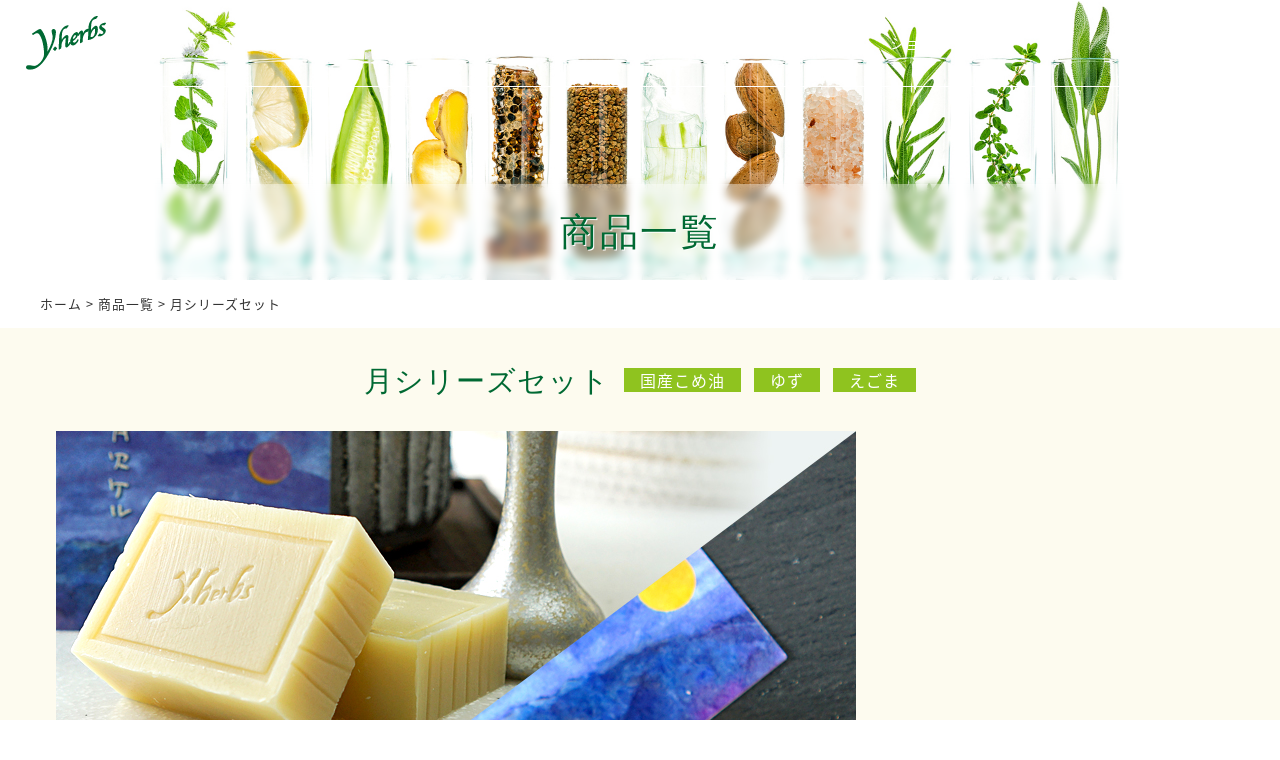

--- FILE ---
content_type: text/html; charset=UTF-8
request_url: https://www.yherbs.jp/product/101.html
body_size: 7719
content:
<!DOCTYPE html>
<html lang="ja">
<head>
<meta charset="UTF-8" />
<meta name="viewport" content="width=device-width, initial-scale=1.0, minimum-scale=1.0, maximum-scale=1.0, user-scalable=no">
<!--[if IE]>
<meta http-equiv="X-UA-Compatible" content="IE=edge,chrome=1">
<![endif]-->
<title>月シリーズセット | y.herbs</title>
<link rel="alternate" type="application/rss+xml" title="RSS 2.0" href="https://www.yherbs.jp/feed" />
<link rel="pingback" href="https://www.yherbs.jp/xmlrpc.php" />
<link rel="stylesheet" href="https://fonts.googleapis.com/earlyaccess/notosansjapanese.css">
<link rel="stylesheet" href="https://fonts.googleapis.com/earlyaccess/notosansjp.css">
<link rel="stylesheet" href="https://www.yherbs.jp/wp-content/themes/yherbs/css/drawer.css" />
<link rel="stylesheet" href="https://www.yherbs.jp/wp-content/themes/yherbs/css/animate.css">
<link rel="stylesheet" media="all" href="https://www.yherbs.jp/wp-content/themes/yherbs/style.css">
<!--<link rel="shortcut icon" type="image/vnd.microsoft.icon" href="https://www.yherbs.jp/wp-content/themes/yherbs/img/favicon.ico" />-->
<meta name='robots' content='max-image-preview:large' />

<!-- All In One SEO Pack 3.6.2[281,306] -->
<script type="application/ld+json" class="aioseop-schema">{"@context":"https://schema.org","@graph":[{"@type":"Organization","@id":"https://www.yherbs.jp/#organization","url":"https://www.yherbs.jp/","name":"y.herbs","sameAs":[]},{"@type":"WebSite","@id":"https://www.yherbs.jp/#website","url":"https://www.yherbs.jp/","name":"y.herbs","publisher":{"@id":"https://www.yherbs.jp/#organization"},"potentialAction":{"@type":"SearchAction","target":"https://www.yherbs.jp/?s={search_term_string}","query-input":"required name=search_term_string"}},{"@type":"WebPage","@id":"https://www.yherbs.jp/product/101.html#webpage","url":"https://www.yherbs.jp/product/101.html","inLanguage":"ja","name":"月シリーズセット","isPartOf":{"@id":"https://www.yherbs.jp/#website"},"breadcrumb":{"@id":"https://www.yherbs.jp/product/101.html#breadcrumblist"},"datePublished":"2020-06-17T05:54:27+09:00","dateModified":"2025-05-13T02:43:03+09:00"},{"@type":"Article","@id":"https://www.yherbs.jp/product/101.html#article","isPartOf":{"@id":"https://www.yherbs.jp/product/101.html#webpage"},"author":{"@id":"https://www.yherbs.jp/author/admin#author"},"headline":"月シリーズセット","datePublished":"2020-06-17T05:54:27+09:00","dateModified":"2025-05-13T02:43:03+09:00","commentCount":0,"mainEntityOfPage":{"@id":"https://www.yherbs.jp/product/101.html#webpage"},"publisher":{"@id":"https://www.yherbs.jp/#organization"},"articleSection":"商品一覧, フリー"},{"@type":"Person","@id":"https://www.yherbs.jp/author/admin#author","name":"admin","sameAs":[],"image":{"@type":"ImageObject","@id":"https://www.yherbs.jp/#personlogo","url":"https://secure.gravatar.com/avatar/36413ad1692a8b654732f9c6b0bfed71?s=96&d=mm&r=g","width":96,"height":96,"caption":"admin"}},{"@type":"BreadcrumbList","@id":"https://www.yherbs.jp/product/101.html#breadcrumblist","itemListElement":[{"@type":"ListItem","position":1,"item":{"@type":"WebPage","@id":"https://www.yherbs.jp/","url":"https://www.yherbs.jp/","name":"y.herbs"}},{"@type":"ListItem","position":2,"item":{"@type":"WebPage","@id":"https://www.yherbs.jp/product/101.html","url":"https://www.yherbs.jp/product/101.html","name":"月シリーズセット"}}]}]}</script>
<link rel="canonical" href="https://www.yherbs.jp/product/101.html" />
<!-- All In One SEO Pack -->
<link rel='dns-prefetch' href='//stats.wp.com' />
<link rel="alternate" type="application/rss+xml" title="y.herbs &raquo; 月シリーズセット のコメントのフィード" href="https://www.yherbs.jp/product/101.html/feed" />
<link rel='stylesheet' id='wp-block-library-css' href='https://www.yherbs.jp/wp-includes/css/dist/block-library/style.min.css?ver=6.4.7' type='text/css' media='all' />
<style id='wp-block-library-inline-css' type='text/css'>
.has-text-align-justify{text-align:justify;}
</style>
<link rel='stylesheet' id='mediaelement-css' href='https://www.yherbs.jp/wp-includes/js/mediaelement/mediaelementplayer-legacy.min.css?ver=4.2.17' type='text/css' media='all' />
<link rel='stylesheet' id='wp-mediaelement-css' href='https://www.yherbs.jp/wp-includes/js/mediaelement/wp-mediaelement.min.css?ver=6.4.7' type='text/css' media='all' />
<style id='jetpack-sharing-buttons-style-inline-css' type='text/css'>
.jetpack-sharing-buttons__services-list{display:flex;flex-direction:row;flex-wrap:wrap;gap:0;list-style-type:none;margin:5px;padding:0}.jetpack-sharing-buttons__services-list.has-small-icon-size{font-size:12px}.jetpack-sharing-buttons__services-list.has-normal-icon-size{font-size:16px}.jetpack-sharing-buttons__services-list.has-large-icon-size{font-size:24px}.jetpack-sharing-buttons__services-list.has-huge-icon-size{font-size:36px}@media print{.jetpack-sharing-buttons__services-list{display:none!important}}ul.jetpack-sharing-buttons__services-list.has-background{padding:1.25em 2.375em}
</style>
<style id='classic-theme-styles-inline-css' type='text/css'>
/*! This file is auto-generated */
.wp-block-button__link{color:#fff;background-color:#32373c;border-radius:9999px;box-shadow:none;text-decoration:none;padding:calc(.667em + 2px) calc(1.333em + 2px);font-size:1.125em}.wp-block-file__button{background:#32373c;color:#fff;text-decoration:none}
</style>
<style id='global-styles-inline-css' type='text/css'>
body{--wp--preset--color--black: #000000;--wp--preset--color--cyan-bluish-gray: #abb8c3;--wp--preset--color--white: #ffffff;--wp--preset--color--pale-pink: #f78da7;--wp--preset--color--vivid-red: #cf2e2e;--wp--preset--color--luminous-vivid-orange: #ff6900;--wp--preset--color--luminous-vivid-amber: #fcb900;--wp--preset--color--light-green-cyan: #7bdcb5;--wp--preset--color--vivid-green-cyan: #00d084;--wp--preset--color--pale-cyan-blue: #8ed1fc;--wp--preset--color--vivid-cyan-blue: #0693e3;--wp--preset--color--vivid-purple: #9b51e0;--wp--preset--gradient--vivid-cyan-blue-to-vivid-purple: linear-gradient(135deg,rgba(6,147,227,1) 0%,rgb(155,81,224) 100%);--wp--preset--gradient--light-green-cyan-to-vivid-green-cyan: linear-gradient(135deg,rgb(122,220,180) 0%,rgb(0,208,130) 100%);--wp--preset--gradient--luminous-vivid-amber-to-luminous-vivid-orange: linear-gradient(135deg,rgba(252,185,0,1) 0%,rgba(255,105,0,1) 100%);--wp--preset--gradient--luminous-vivid-orange-to-vivid-red: linear-gradient(135deg,rgba(255,105,0,1) 0%,rgb(207,46,46) 100%);--wp--preset--gradient--very-light-gray-to-cyan-bluish-gray: linear-gradient(135deg,rgb(238,238,238) 0%,rgb(169,184,195) 100%);--wp--preset--gradient--cool-to-warm-spectrum: linear-gradient(135deg,rgb(74,234,220) 0%,rgb(151,120,209) 20%,rgb(207,42,186) 40%,rgb(238,44,130) 60%,rgb(251,105,98) 80%,rgb(254,248,76) 100%);--wp--preset--gradient--blush-light-purple: linear-gradient(135deg,rgb(255,206,236) 0%,rgb(152,150,240) 100%);--wp--preset--gradient--blush-bordeaux: linear-gradient(135deg,rgb(254,205,165) 0%,rgb(254,45,45) 50%,rgb(107,0,62) 100%);--wp--preset--gradient--luminous-dusk: linear-gradient(135deg,rgb(255,203,112) 0%,rgb(199,81,192) 50%,rgb(65,88,208) 100%);--wp--preset--gradient--pale-ocean: linear-gradient(135deg,rgb(255,245,203) 0%,rgb(182,227,212) 50%,rgb(51,167,181) 100%);--wp--preset--gradient--electric-grass: linear-gradient(135deg,rgb(202,248,128) 0%,rgb(113,206,126) 100%);--wp--preset--gradient--midnight: linear-gradient(135deg,rgb(2,3,129) 0%,rgb(40,116,252) 100%);--wp--preset--font-size--small: 13px;--wp--preset--font-size--medium: 20px;--wp--preset--font-size--large: 36px;--wp--preset--font-size--x-large: 42px;--wp--preset--spacing--20: 0.44rem;--wp--preset--spacing--30: 0.67rem;--wp--preset--spacing--40: 1rem;--wp--preset--spacing--50: 1.5rem;--wp--preset--spacing--60: 2.25rem;--wp--preset--spacing--70: 3.38rem;--wp--preset--spacing--80: 5.06rem;--wp--preset--shadow--natural: 6px 6px 9px rgba(0, 0, 0, 0.2);--wp--preset--shadow--deep: 12px 12px 50px rgba(0, 0, 0, 0.4);--wp--preset--shadow--sharp: 6px 6px 0px rgba(0, 0, 0, 0.2);--wp--preset--shadow--outlined: 6px 6px 0px -3px rgba(255, 255, 255, 1), 6px 6px rgba(0, 0, 0, 1);--wp--preset--shadow--crisp: 6px 6px 0px rgba(0, 0, 0, 1);}:where(.is-layout-flex){gap: 0.5em;}:where(.is-layout-grid){gap: 0.5em;}body .is-layout-flow > .alignleft{float: left;margin-inline-start: 0;margin-inline-end: 2em;}body .is-layout-flow > .alignright{float: right;margin-inline-start: 2em;margin-inline-end: 0;}body .is-layout-flow > .aligncenter{margin-left: auto !important;margin-right: auto !important;}body .is-layout-constrained > .alignleft{float: left;margin-inline-start: 0;margin-inline-end: 2em;}body .is-layout-constrained > .alignright{float: right;margin-inline-start: 2em;margin-inline-end: 0;}body .is-layout-constrained > .aligncenter{margin-left: auto !important;margin-right: auto !important;}body .is-layout-constrained > :where(:not(.alignleft):not(.alignright):not(.alignfull)){max-width: var(--wp--style--global--content-size);margin-left: auto !important;margin-right: auto !important;}body .is-layout-constrained > .alignwide{max-width: var(--wp--style--global--wide-size);}body .is-layout-flex{display: flex;}body .is-layout-flex{flex-wrap: wrap;align-items: center;}body .is-layout-flex > *{margin: 0;}body .is-layout-grid{display: grid;}body .is-layout-grid > *{margin: 0;}:where(.wp-block-columns.is-layout-flex){gap: 2em;}:where(.wp-block-columns.is-layout-grid){gap: 2em;}:where(.wp-block-post-template.is-layout-flex){gap: 1.25em;}:where(.wp-block-post-template.is-layout-grid){gap: 1.25em;}.has-black-color{color: var(--wp--preset--color--black) !important;}.has-cyan-bluish-gray-color{color: var(--wp--preset--color--cyan-bluish-gray) !important;}.has-white-color{color: var(--wp--preset--color--white) !important;}.has-pale-pink-color{color: var(--wp--preset--color--pale-pink) !important;}.has-vivid-red-color{color: var(--wp--preset--color--vivid-red) !important;}.has-luminous-vivid-orange-color{color: var(--wp--preset--color--luminous-vivid-orange) !important;}.has-luminous-vivid-amber-color{color: var(--wp--preset--color--luminous-vivid-amber) !important;}.has-light-green-cyan-color{color: var(--wp--preset--color--light-green-cyan) !important;}.has-vivid-green-cyan-color{color: var(--wp--preset--color--vivid-green-cyan) !important;}.has-pale-cyan-blue-color{color: var(--wp--preset--color--pale-cyan-blue) !important;}.has-vivid-cyan-blue-color{color: var(--wp--preset--color--vivid-cyan-blue) !important;}.has-vivid-purple-color{color: var(--wp--preset--color--vivid-purple) !important;}.has-black-background-color{background-color: var(--wp--preset--color--black) !important;}.has-cyan-bluish-gray-background-color{background-color: var(--wp--preset--color--cyan-bluish-gray) !important;}.has-white-background-color{background-color: var(--wp--preset--color--white) !important;}.has-pale-pink-background-color{background-color: var(--wp--preset--color--pale-pink) !important;}.has-vivid-red-background-color{background-color: var(--wp--preset--color--vivid-red) !important;}.has-luminous-vivid-orange-background-color{background-color: var(--wp--preset--color--luminous-vivid-orange) !important;}.has-luminous-vivid-amber-background-color{background-color: var(--wp--preset--color--luminous-vivid-amber) !important;}.has-light-green-cyan-background-color{background-color: var(--wp--preset--color--light-green-cyan) !important;}.has-vivid-green-cyan-background-color{background-color: var(--wp--preset--color--vivid-green-cyan) !important;}.has-pale-cyan-blue-background-color{background-color: var(--wp--preset--color--pale-cyan-blue) !important;}.has-vivid-cyan-blue-background-color{background-color: var(--wp--preset--color--vivid-cyan-blue) !important;}.has-vivid-purple-background-color{background-color: var(--wp--preset--color--vivid-purple) !important;}.has-black-border-color{border-color: var(--wp--preset--color--black) !important;}.has-cyan-bluish-gray-border-color{border-color: var(--wp--preset--color--cyan-bluish-gray) !important;}.has-white-border-color{border-color: var(--wp--preset--color--white) !important;}.has-pale-pink-border-color{border-color: var(--wp--preset--color--pale-pink) !important;}.has-vivid-red-border-color{border-color: var(--wp--preset--color--vivid-red) !important;}.has-luminous-vivid-orange-border-color{border-color: var(--wp--preset--color--luminous-vivid-orange) !important;}.has-luminous-vivid-amber-border-color{border-color: var(--wp--preset--color--luminous-vivid-amber) !important;}.has-light-green-cyan-border-color{border-color: var(--wp--preset--color--light-green-cyan) !important;}.has-vivid-green-cyan-border-color{border-color: var(--wp--preset--color--vivid-green-cyan) !important;}.has-pale-cyan-blue-border-color{border-color: var(--wp--preset--color--pale-cyan-blue) !important;}.has-vivid-cyan-blue-border-color{border-color: var(--wp--preset--color--vivid-cyan-blue) !important;}.has-vivid-purple-border-color{border-color: var(--wp--preset--color--vivid-purple) !important;}.has-vivid-cyan-blue-to-vivid-purple-gradient-background{background: var(--wp--preset--gradient--vivid-cyan-blue-to-vivid-purple) !important;}.has-light-green-cyan-to-vivid-green-cyan-gradient-background{background: var(--wp--preset--gradient--light-green-cyan-to-vivid-green-cyan) !important;}.has-luminous-vivid-amber-to-luminous-vivid-orange-gradient-background{background: var(--wp--preset--gradient--luminous-vivid-amber-to-luminous-vivid-orange) !important;}.has-luminous-vivid-orange-to-vivid-red-gradient-background{background: var(--wp--preset--gradient--luminous-vivid-orange-to-vivid-red) !important;}.has-very-light-gray-to-cyan-bluish-gray-gradient-background{background: var(--wp--preset--gradient--very-light-gray-to-cyan-bluish-gray) !important;}.has-cool-to-warm-spectrum-gradient-background{background: var(--wp--preset--gradient--cool-to-warm-spectrum) !important;}.has-blush-light-purple-gradient-background{background: var(--wp--preset--gradient--blush-light-purple) !important;}.has-blush-bordeaux-gradient-background{background: var(--wp--preset--gradient--blush-bordeaux) !important;}.has-luminous-dusk-gradient-background{background: var(--wp--preset--gradient--luminous-dusk) !important;}.has-pale-ocean-gradient-background{background: var(--wp--preset--gradient--pale-ocean) !important;}.has-electric-grass-gradient-background{background: var(--wp--preset--gradient--electric-grass) !important;}.has-midnight-gradient-background{background: var(--wp--preset--gradient--midnight) !important;}.has-small-font-size{font-size: var(--wp--preset--font-size--small) !important;}.has-medium-font-size{font-size: var(--wp--preset--font-size--medium) !important;}.has-large-font-size{font-size: var(--wp--preset--font-size--large) !important;}.has-x-large-font-size{font-size: var(--wp--preset--font-size--x-large) !important;}
.wp-block-navigation a:where(:not(.wp-element-button)){color: inherit;}
:where(.wp-block-post-template.is-layout-flex){gap: 1.25em;}:where(.wp-block-post-template.is-layout-grid){gap: 1.25em;}
:where(.wp-block-columns.is-layout-flex){gap: 2em;}:where(.wp-block-columns.is-layout-grid){gap: 2em;}
.wp-block-pullquote{font-size: 1.5em;line-height: 1.6;}
</style>
<link rel='stylesheet' id='jquery.lightbox.min.css-css' href='https://www.yherbs.jp/wp-content/plugins/wp-jquery-lightbox/styles/lightbox.min.css?ver=1.4.9.3' type='text/css' media='all' />
<link rel='stylesheet' id='jqlb-overrides-css' href='https://www.yherbs.jp/wp-content/plugins/wp-jquery-lightbox/styles/overrides.css?ver=1.4.9.3' type='text/css' media='all' />
<link rel="https://api.w.org/" href="https://www.yherbs.jp/wp-json/" /><link rel="alternate" type="application/json" href="https://www.yherbs.jp/wp-json/wp/v2/posts/101" /><link rel="EditURI" type="application/rsd+xml" title="RSD" href="https://www.yherbs.jp/xmlrpc.php?rsd" />
<link rel='shortlink' href='https://www.yherbs.jp/?p=101' />
<link rel="alternate" type="application/json+oembed" href="https://www.yherbs.jp/wp-json/oembed/1.0/embed?url=https%3A%2F%2Fwww.yherbs.jp%2Fproduct%2F101.html" />
<link rel="alternate" type="text/xml+oembed" href="https://www.yherbs.jp/wp-json/oembed/1.0/embed?url=https%3A%2F%2Fwww.yherbs.jp%2Fproduct%2F101.html&#038;format=xml" />
	<style>img#wpstats{display:none}</style>
		
<!-- Jetpack Open Graph Tags -->
<meta property="og:type" content="article" />
<meta property="og:title" content="月シリーズセット" />
<meta property="og:url" content="https://www.yherbs.jp/product/101.html" />
<meta property="og:description" content="月シリーズセット 国産こめ油 ゆず えごま 月の満ち欠け石けん 古来から、月の周期は人のからだと深い関係がある&hellip;" />
<meta property="article:published_time" content="2020-06-17T05:54:27+00:00" />
<meta property="article:modified_time" content="2025-05-13T02:43:03+00:00" />
<meta property="og:site_name" content="y.herbs" />
<meta property="og:image" content="https://www.yherbs.jp/wp-content/uploads/2020/06/cropped-siteIcon.png" />
<meta property="og:image:width" content="512" />
<meta property="og:image:height" content="512" />
<meta property="og:image:alt" content="" />
<meta property="og:locale" content="ja_JP" />
<meta name="twitter:text:title" content="月シリーズセット" />
<meta name="twitter:image" content="https://www.yherbs.jp/wp-content/uploads/2020/06/cropped-siteIcon-270x270.png" />
<meta name="twitter:card" content="summary" />

<!-- End Jetpack Open Graph Tags -->
<link rel="icon" href="https://www.yherbs.jp/wp-content/uploads/2020/06/cropped-siteIcon-32x32.png" sizes="32x32" />
<link rel="icon" href="https://www.yherbs.jp/wp-content/uploads/2020/06/cropped-siteIcon-192x192.png" sizes="192x192" />
<link rel="apple-touch-icon" href="https://www.yherbs.jp/wp-content/uploads/2020/06/cropped-siteIcon-180x180.png" />
<meta name="msapplication-TileImage" content="https://www.yherbs.jp/wp-content/uploads/2020/06/cropped-siteIcon-270x270.png" />
</head>

<body class="post-template-default single single-post postid-101 single-format-image under drawer drawer--top">

	

<header id="top">
<div id="bar" class="band">
			<div class="logo"><a href="https://www.yherbs.jp/" class="opa"><img src="https://www.yherbs.jp/wp-content/themes/yherbs/img/title.svg" width="80" alt="y.herbs" /></a></div>		<ul id="primary" class="menu"><li id="menu-item-19" class="menu-item menu-item-type-custom menu-item-object-custom menu-item-home menu-item-19"><a title="ホーム" href="https://www.yherbs.jp/">ホーム</a></li>
<li id="menu-item-29" class="menu-item menu-item-type-taxonomy menu-item-object-category current-post-ancestor current-menu-parent current-post-parent menu-item-29"><a title="商品一覧" href="https://www.yherbs.jp/product">商品一覧</a></li>
<li id="menu-item-30" class="menu-item menu-item-type-taxonomy menu-item-object-category menu-item-30"><a title="各種素材" href="https://www.yherbs.jp/material">各種素材</a></li>
<li id="menu-item-31" class="menu-item menu-item-type-taxonomy menu-item-object-category menu-item-31"><a title="生産者紹介" href="https://www.yherbs.jp/producer">生産者紹介</a></li>
<li id="menu-item-32" class="menu-item menu-item-type-taxonomy menu-item-object-category menu-item-32"><a title="商品の選び方" href="https://www.yherbs.jp/howto">商品の選び方</a></li>
<li id="menu-item-33" class="menu-item menu-item-type-taxonomy menu-item-object-category menu-item-33"><a title="利用者の声" href="https://www.yherbs.jp/user">利用者の声</a></li>
<li id="menu-item-34" class="menu-item menu-item-type-taxonomy menu-item-object-category menu-item-34"><a title="取扱店舗" href="https://www.yherbs.jp/store">取扱店舗</a></li>
<li id="menu-item-35" class="menu-item menu-item-type-custom menu-item-object-custom menu-item-35"><a title="ショッピング" target="_blank" rel="noopener" href="https://yherbs.raku-uru.jp/">ショッピング</a></li>
</ul>			<ul class="sns">
<li><a href="https://cart.raku-uru.jp/ask/start/b3d8a235f51ea97415e1c8b1b01f9577" target="_blank" class="opa"><span class="icon-markunread"></span></a></li>
<li><a href="https://yherbs.raku-uru.jp/" target="_blank" class="opa"><span class="icon-shopping_cart"></span></a></li>
<li><a href="https://www.facebook.com/%EF%BC%B9%EF%BD%88%EF%BD%85%EF%BD%92%EF%BD%82%EF%BD%93-563502207489085/" target="_blank" class="opa"><span class="icon-facebook2"></span></a></li>
</ul>		</div>

<div class="eyeUnder">
<div class="inner">
<h1 id="product">商品一覧</h1></div>
</div>

</header>
<div id="contents">

<div class="pankz">
<div class="wrap">
<!-- Breadcrumb NavXT 7.3.0 -->
<a title="y.herbs" href="https://www.yherbs.jp">ホーム</a> &gt; <a title="商品一覧" href="https://www.yherbs.jp/product">商品一覧</a> &gt; <span class="post post-post current-item">月シリーズセット</span></div>
</div>


<section id="post-101" class="post towtone">
<div class="wrap">
<div class="itemHead">
<h2><span class="yumin">月シリーズセット</span></h2>
<ul class="material">
<li><a class="opa" href="https://www.yherbs.jp/material/87.html">国産こめ油</a></li>
<li><a class="opa" href="https://www.yherbs.jp/material/81.html">ゆず</a></li>
<li><a class="opa" href="https://www.yherbs.jp/material/83.html">えごま</a></li>
</ul>
</div>
<dl class="layer">
<dt><img decoding="async" class="wow fadeInUp" src="https://www.yherbs.jp/wp-content/themes/yherbs/img/soap_08_on.jpg" alt="月シリーズセット" width="800" data-wow-duration="1s" /></dt>
<dd><img decoding="async" class="wow fadeInUp" src="https://www.yherbs.jp/wp-content/themes/yherbs/img/soap_08.jpg" alt="月シリーズセット" width="400" data-wow-duration="2s" /></dd>
</dl>
<div class="centerBox">
<div class="half p70">
<p>月の満ち欠け石けん</p>
<p>古来から、月の周期は人のからだと深い関係があるといわれています。</p>
<p>月の満ち欠けによって、潮も満ち引きをします。</p>
<p>人のからだは60%～70%が水分であることから、潮と同じような影響を受けていると考えられます。</p>
<p>月のリズムに寄り添った生活を続けると、からだがゆったりと自然に調和し、整うようになるといわれています。</p>
<p>神秘的な月の満ち欠けのサイクルに『石けんライフ』を取り入れてみませんか？</p>
<p>月満チル石けん（さっぱりタイプ）約100ｇと月欠ケル石けん（しっとりタイプ）約100gのセット商品です。</p>
<table class="color">
<tbody>
<tr>
<th class="w16">税込価格</th>
<td><span class="price">￥<b>4,400</b></span></td>
</tr>
<tr>
<th>容<span class="pl2">量</span></th>
<td>100g×2</td>
</tr>
</tbody>
</table>
<p class="not"><span class="kome">※</span>防腐剤・合成界面活性剤・合成着色料・人工香料などの化学合成添加物は、使用しておりません。</p>
<p class="tac"><a class="btn" href="https://yherbs.raku-uru.jp/item-detail/1238371" target="_blank" rel="noopener noreferrer">月シリーズセットの購入はこちら</a></p>
</div>
</div>
</div>
</section>

</div>
<footer>
<div class="wrap">
			<div class="credit">
<p><a href="https://www.yherbs.jp/" class="opa"><img src="https://www.yherbs.jp/wp-content/themes/yherbs/img/title.svg" width="120" alt="" /></a></p>
<p><a href="https://oriental-sk.com/" target="_blank" class="opa">オリエンタルSK株式会社</a><br />
〒960-8142 <br class="sp" />福島県福島市小倉寺字経塚山29-42<br />
TEL <span class="telno">024-529-5514</span> <br class="adj" />FAX <span class="telno">024-529-5608</span></p>
</div>
<ul class="sns">
<li><a href="tel:0245295514" class="opa"><span class="icon-phone"></span></a></li>
<li><a href="https://oriental-sk.com/y.herbs/contact" target="_blank" class="opa"><span class="icon-markunread"></span></a></li>
<li><a href="https://yherbs.raku-uru.jp/" target="_blank" class="opa"><span class="icon-shopping_cart"></span></a></li>
<li><a href="https://www.facebook.com/%EF%BC%B9%EF%BD%88%EF%BD%85%EF%BD%92%EF%BD%82%EF%BD%93-563502207489085/" target="_blank" class="opa"><span class="icon-facebook2"></span></a></li>
</ul>		</div>
<nav class="menu-secondary-container"><ul id="menu-secondary" class="menu"><li id="menu-item-20" class="menu-item menu-item-type-custom menu-item-object-custom menu-item-home menu-item-20"><a title="ホーム" href="https://www.yherbs.jp/">ホーム</a></li>
<li id="menu-item-36" class="menu-item menu-item-type-taxonomy menu-item-object-category menu-item-36"><a href="https://www.yherbs.jp/company">会社案内</a></li>
<li id="menu-item-40" class="menu-item menu-item-type-custom menu-item-object-custom menu-item-40"><a title="お問い合わせ" target="_blank" rel="noopener" href="https://cart.raku-uru.jp/ask/start/b3d8a235f51ea97415e1c8b1b01f9577">お問い合わせ</a></li>
<li id="menu-item-37" class="menu-item menu-item-type-post_type menu-item-object-page menu-item-37"><a href="https://www.yherbs.jp/privacy-policy">プライバシーポリシー</a></li>
<li id="menu-item-39" class="menu-item menu-item-type-post_type menu-item-object-page menu-item-39"><a href="https://www.yherbs.jp/sitemap">サイトマップ</a></li>
</ul></nav><div class="copyright">&copy; <a href="https://www.yherbs.jp/" class="opa">y.herbs</a>.</div>
</footer>
<div class="pagetop"><a href="#top"><span class="icon-arrow_drop_up"></span></a></div>
<button type="button" class="drawer-toggle drawer-hamburger">
<span class="sr-only">toggle navigation</span>
<span class="drawer-hamburger-icon"></span>
</button>
<nav class="drawer-nav"><ul class="drawer-menu"><li>
<a title="ホーム" href="https://www.yherbs.jp/">ホーム</a></li>
<li>
<a title="お知らせ" href="https://www.yherbs.jp/information">お知らせ</a></li>
<li>
<a title="ブログ" href="https://www.yherbs.jp/blog">ブログ</a></li>
<li>
<a title="商品一覧" href="https://www.yherbs.jp/product">商品一覧</a></li>
<li>
<a title="各種素材" href="https://www.yherbs.jp/material">各種素材</a></li>
<li>
<a title="生産者紹介" href="https://www.yherbs.jp/producer">生産者紹介</a></li>
<li>
<a title="商品の選び方" href="https://www.yherbs.jp/howto">商品の選び方</a></li>
<li>
<a title="利用者の声" href="https://www.yherbs.jp/user">利用者の声</a></li>
<li>
<a title="取扱店舗" href="https://www.yherbs.jp/store">取扱店舗</a></li>
<li>
<a title="ショッピング" target="_blank" href="https://yherbs.raku-uru.jp/">ショッピング</a></li>
<li>
<a title="会社案内" href="https://www.yherbs.jp/company">会社案内</a></li>
<li>
<a title="お問い合わせ" target="_blank" href="https://cart.raku-uru.jp/ask/start/b3d8a235f51ea97415e1c8b1b01f9577">お問い合わせ</a></li>
<li>
<a title="サイトマップ" href="https://www.yherbs.jp/sitemap">サイトマップ</a></li>
<li>
<a title="プライバシーポリシー" href="https://www.yherbs.jp/privacy-policy">プライバシーポリシー</a></li>
</ul></nav><script src="https://www.yherbs.jp/wp-content/themes/yherbs/js/jQuery.js?ver=3.2.1" id="jquery-js"></script>
<script src="https://www.yherbs.jp/wp-content/themes/yherbs/js/iscroll.js?ver=1492750320" id="my_iscroll-js"></script>
<script src="https://www.yherbs.jp/wp-content/themes/yherbs/js/drawer.min.js?ver=1492748940" id="my_drawer-js"></script>
<script src="https://www.yherbs.jp/wp-content/themes/yherbs/js/common.js?ver=1591752360" id="my_common-js"></script>
<script src="https://www.yherbs.jp/wp-content/themes/yherbs/js/wow.min.js?ver=1516739700" id="my_wow-js"></script>
<script src="https://stats.wp.com/e-202604.js" id="jetpack-stats-js" data-wp-strategy="defer"></script>
<script id="jetpack-stats-js-after">
/* <![CDATA[ */
_stq = window._stq || [];
_stq.push([ "view", JSON.parse("{\"v\":\"ext\",\"blog\":\"179192616\",\"post\":\"101\",\"tz\":\"9\",\"srv\":\"www.yherbs.jp\",\"j\":\"1:13.1.4\"}") ]);
_stq.push([ "clickTrackerInit", "179192616", "101" ]);
/* ]]> */
</script>
<script src="https://www.yherbs.jp/wp-content/plugins/wp-jquery-lightbox/panzoom.min.js?ver=1.4.9.3" id="wp-jquery-lightbox-panzoom-js"></script>
<script src="https://www.yherbs.jp/wp-content/plugins/wp-jquery-lightbox/jquery.touchwipe.min.js?ver=1.4.9.3" id="wp-jquery-lightbox-swipe-js"></script>
<script type="text/javascript" id="wp-jquery-lightbox-js-extra">
/* <![CDATA[ */
var JQLBSettings = {"showTitle":"1","showCaption":"1","showNumbers":"1","fitToScreen":"1","resizeSpeed":"400","showDownload":"0","navbarOnTop":"0","marginSize":"0","mobileMarginSize":"20","slideshowSpeed":"4000","prevLinkTitle":"\u524d\u306e\u753b\u50cf","nextLinkTitle":"\u6b21\u306e\u753b\u50cf","closeTitle":"\u30ae\u30e3\u30e9\u30ea\u30fc\u3092\u9589\u3058\u308b","image":"\u753b\u50cf ","of":"\u306e","download":"\u30c0\u30a6\u30f3\u30ed\u30fc\u30c9","pause":"(\u30b9\u30e9\u30a4\u30c9\u30b7\u30e7\u30fc\u3092\u4e00\u6642\u505c\u6b62\u3059\u308b)","play":"(\u30b9\u30e9\u30a4\u30c9\u30b7\u30e7\u30fc\u3092\u518d\u751f\u3059\u308b)"};
/* ]]> */
</script>
<script src="https://www.yherbs.jp/wp-content/plugins/wp-jquery-lightbox/jquery.lightbox.js?ver=1.4.9.3" id="wp-jquery-lightbox-js"></script>
<script>new WOW().init();</script>

<!-- Global site tag (gtag.js) - Google Analytics -->
<script async src="https://www.googletagmanager.com/gtag/js?id=UA-170077840-1"></script>
<script>
  window.dataLayer = window.dataLayer || [];
  function gtag(){dataLayer.push(arguments);}
  gtag('js', new Date());

  gtag('config', 'UA-170077840-1');
</script>

</body>
</html>

--- FILE ---
content_type: text/css
request_url: https://www.yherbs.jp/wp-content/themes/yherbs/style.css
body_size: 354
content:
/*
Theme Name: YHERBS
Theme URI:
Description: 
Version: 1.00(2020/06)
Author: 
Author URI: https://www.shiyouan.com/
*/
@import url("css/reset.css");
@import url("css/webfonts.css");
@import url("css/style.css");
@import url("css/common.css");
@import url("css/color.css");
@import url("css/mediaqueries.css");
@import url("css/pages.css");
@import url("css/Hover.css");
@import url("css/scroll-hint.css");
@import url("css/print.css") print;


--- FILE ---
content_type: text/css
request_url: https://www.yherbs.jp/wp-content/plugins/wp-jquery-lightbox/styles/overrides.css?ver=1.4.9.3
body_size: 714
content:
/* Generl Overrides */

#imageContainer {
	position: relative;
	height: 100%;
}

#imageDataContainer {
	position: relative;
}

#imageData {
	display: flex;
	justify-content: space-between;
	align-items: center;
	padding: 4px 10px 8px;
}

#imageData #imageDetails {
	margin-bottom: 0;
}

#imageData #bottomNav #bottomNavClose {
	margin-bottom: 0;
}


/* Overrides for mobile styling */ 
#prevLink.touch-device,
#nextLink.touch-device {
	position: absolute;
	top: 50%;
	transform: translateY(-50%);
	height: 40px;
	width: 40px;
	float: none;
}

#prevLink.touch-device {
	left: 0;
	background: url(./images/prev.gif) center center no-repeat;
}

#nextLink.touch-device {
	right: 0;
	background: url(./images/next.gif) center center no-repeat;
}

#imageDataContainer {
	position: relative;
	z-index: 20px;
}


--- FILE ---
content_type: text/css
request_url: https://www.yherbs.jp/wp-content/themes/yherbs/css/common.css
body_size: 6148
content:
@charset "utf-8";

/* =セクション */

section {
	overflow: hidden;
	width: 100%;
	padding: 2em 0;
}
section.mt0 {
	padding-top: 0;
}
section.mb0 {
	padding-bottom: 0;
}
section.mtb0 {
	padding-top: 0;
	padding-bottom: 0;
}
/* =大見出し */

article h1.page,
section h1.page {
	clear: both;
	border-bottom: 1px solid;
	padding: 1.25em 0;
	margin: 0;
	text-align: center;
    font-size: 200%;
	font-weight: 600;
	line-height: 1.0;
}

/* =見出し（基本） */

section h2 {
	clear: both;
	font-size: 180%;
	font-weight: 500;
	line-height: 1.4;
	padding: 0;
	margin: 0 0 1.5em;
}
section h3 {
	clear: both;
	font-weight: 500;
    font-size: 160%;
	line-height: 1.4;
	padding: 0;
	margin: 0 0 1em;
}
section h4 {
	clear: both;
	font-weight: 500;
    font-size: 140%;
	line-height: 1.4;
	padding: 0;
	margin: 0 0 1em;
}
section h5 {
	clear: both;
	font-weight: 500;
    font-size: 120%;
	line-height: 1.4;
	padding: 0;
	margin: 0 0 0.5em;
}

/* =見出し（装飾） */

section h2.under {
	text-align: center;
}
section h2.under .name {
	display: inline-block;
	padding-bottom: 0.5em;
	border-bottom: 4px solid;
}
section h2.arrow {
	text-align: center;
}
section h2.arrow span.name {
	position: relative;
	display: inline-block;
	padding: 0 1em 0.5em;
	border-bottom: 1px solid;
}
section h2.arrow span.name::before,
section h2.arrow span.name::after {
	position: absolute;
	top: 100%;
	left: 50%;
	transform: translateX(-50%);
	content: '';
	border: 10px solid transparent;
}
section h2.arrow span.name::before {
	border-top: 10px solid;
}
section h2.arrow span.name::after {
	margin-top: -1px;
	border-top: 10px solid;
}

section h2.brack {
	text-align: center;
}
section h2.brack span.name {
	position: relative;
	display: inline-block;
	padding: 0 0.8em;
}
section h2.brack span.name::before {
	position: absolute;
	content: '';
	top: 0;
	right: 0.2em;
	width: 0.2em;
	height: 100%;
	border: solid 1px;
	border-left: none;
}
section h2.brack span.name::after {
	position: absolute;
	content: '';
	top: 0;
	left: 0;
	width: 0.2em;
	height: 100%;
	border: solid 1px;
	border-right: none;
}


section h2.horizon::before,
section h3.horizon::before {
    content: "";
    display: block;
    border-top: solid 1px black;
    width: 100%;
    height: 1px;
    position: absolute;
    top: 50%;
    z-index: 1;
}
section h2.horizon,
section h3.horizon {
    text-align: center;
    position: relative;
    margin-top: 1em;
}
section h2.horizon .name,
section h3.horizon .name {
	display: inline-block;
  padding: 0 0.5em;
  position: relative;
  z-index: 2;
}
section h2.horizon::before,
section h3.horizon::before {
  content: "";
  display: block;
  border-top: 1px solid;
  width: 100%;
  height: 1px;
  position: absolute;
  top: 50%;
  z-index: 1;
}



section h2.towtone,
section h3.towtone,
section h4.towtone {
	position: relative;
	padding-bottom: 0.25em;
	border-bottom: 4px solid;
}
section h2.towtone::after,
section h3.towtone::after,
section h4.towtone::after {
	position: absolute;
	content: " ";
	border-bottom: 4px solid;
	bottom: -4px;
	width: 25%;
	display: block;
}

section h2.border,
section h3.border,
section h4.border {
	position: relative;
	padding-left: 0.5em;
}
section h2.border::after,
section h3.border::after,
section h4.border::after {
	position: absolute;
	top: 50%;
	left: 0;
	transform: translateY(-50%);
	content: '';
	width: 4px;
	height: 1em;
}

section h2.frame,
section h3.frame,
section h4.frame {
	position: relative;
	padding: 0.25em 0.25em 0.25em 1em;
	border: 1px solid;
}
section h2.frame::after,
section h3.frame::after,
section h4.frame::after {
	position: absolute;
	top: 50%;
	left: 0.5em;
	transform: translateY(-50%);
	content: '';
	width: 4px;
	height: 1em;
}
section h2.frame.color,
section h3.frame.color,
section h4.frame.color {
	border: none;
}

section h2.circle,
section h3.circle,
section h4.circle {
	position: relative;
	padding-left: 1em;
}
section h2.circle::after,
section h3.circle::after,
section h4.circle::after {
	position: absolute;
	top: 50%;
	left: 0;
	transform: translateY(-50%);
	content: '';
	width: 16px;
	height: 16px;
	border: 4px solid;
	border-radius: 100%;
}


/* =見出し（その他） */

h2.news {
    margin: 2em auto 1em;
}
h2.tac,
h3.tac {
    text-align: center;
}
h2 .sub,
h3 .sub {
	display: block;
	line-height: 1.2;
	margin: 0.25em auto 0;
}
h4 .sub {
	font-size: 80%;
}
h2 .desc,
h3 .desc {
	display: block;
    font-size: 50%;
	line-height: 1;
	font-weight: normal;
	padding: 0 1em;
	margin: 0.5em auto 0;
}

h2 span[class*="icon-"],
h3 span[class*="icon-"] {
	display: block;
	margin: 0 auto;

}


/* =段落 */

section p {
	padding: 0;
	margin: 0 0 2em;
}
section p.indt {
	text-indent: 1.0em;
}
section p.dangle {
	margin-left: 1.0em;
	text-indent: -1.0em;
}
section p.dangle2 {
	margin-left: 2.0em;
	text-indent: -2.0em;
}
section p.tac {
	text-align: center;
}
section p.tar {
	text-align: right;
}
section p.mb1 {
	margin-bottom: 1em;
}
section p.mb0 {
	margin-bottom: 0;
}

/* =段落（装飾） */

b {
	font-weight: 600;
}
strong {
	font-weight: 600;
}
.marquee {
	padding: 0 0.25em;
}
span.line {
    padding-bottom: 2px;
    border-bottom: 1px solid;
}

/* =改行調整 */

br.sp {
    display: none;
}

/* =ボタン */

a.btn {
	display: inline-block;
	padding: 0.75em 4em;
	background-image: none;
	line-height: 1;
	-webkit-transition: all 0.1s linear;
	transition: all 0.1s linear;
	border: 1px solid;
}
header#top a.btn {
	padding: 1em 2em;
}
a.btn.l {
    font-weight: 600;
    padding-top: 1em;
    padding-bottom: 1em;
}
a.btn:hover {
	text-decoration: none;
}
a.btn span[class*="icon-"] {
	display: inline-block;
	vertical-align: middle;
	margin-right: 0.25em;
}

a.btn.rd48 {
	border-radius: 48px;
	-moz-border-radius: 48px;
	-webkit-border-radius: 48px;
}


/* =moreボタン */

a.more-link {
	display: block;
	float: right;
	padding: 0.75em 1em;
	margin: 0 0 2em;

	line-height: 1;
	border: 1px solid;
	text-decoration: none;
}
a.more-link:before {
	font-family: 'icomoon';
	speak: none;
	font-style: normal;
	font-weight: normal;
	font-variant: normal;
	text-transform: none;
	line-height: 1;
	vertical-align: middle;
	content: "\e315";
	margin-right: 0.25em;
    font-size: 80%;
}
a.more-link.center {
	clear: both;
	float: none;
	display: inline-block;
	margin: 0 auto;
	margin: 0 auto;
}

/* =リスト */

section ul {
	padding: 0;
	margin: 0 1em 2em;
	list-style: none;
	overflow: hidden;
}
section ul li {
	padding: 0;
	margin: 0;
}
section ul.mark.inline li {
    display: inline-block;
}
section ul.mark li {
	position: relative;
	padding-left: 1.25em;
}
section ul.mark li:before {
	width: 1em;
	height: 1em;
	line-height: 1;
	text-align: center;
	vertical-align: middle;
	position: absolute;
	top: 6px;
	left: 0;
}
section ul.mark.dot li:before {content: "・" ;}
section ul.mark.circle li:before {content: "●" ;}
section ul.mark.square li:before {content: "■" ;}
section ul.mark.dia li:before {content: "◆" ;}
section ul.mark.ast li:before {content: "※" ;}

section ul.mark li.none {
	position: inherit;
	padding-left: 0;
}
section ul.mark li.none:before {
	display: none;
	position: inherit;
}
section ul.mark.check li {
	position: relative;
	padding-left: 32px;
}
section ul.mark.check li:before {
	font-family: 'icomoon';
	speak: none;
	font-style: normal;
	font-weight: normal;
	font-variant: normal;
	text-transform: none;
	border-radius: 50%;
	width: 24px;
	height: 24px;
	line-height: 24px;

	padding-top: 2px;
	text-align: center;
	position: absolute;
	top: 4px;
	content: "\ea11";
}




/* =番号リスト */

section ol {
	padding: 0;
	margin: 0 1em 2em;
}
section ol li {
	padding: 0;
	margin: 0;
}

section ol.number {
	list-style: none;
	counter-reset: number 0;
}
section ol.number li {
	position: relative;
	padding-left: 32px;
	margin-bottom: 1em;
}

section ol.number li:before {
	counter-increment: number 1;
	content: counter(number);
	border-radius: 50%;
	width: 24px;
	height: 24px;
	line-height: 24px;
	text-align: center;
	position: absolute;
	top: 4px;
	left: 0;

	letter-spacing: 0;
}

/* =コラム */

.solidLine,
.dotLine,
.udLine,
.lrLine,
.lTag {
	margin: 0 0 2em;
	padding: 2em;
	overflow: hidden;
	word-break: break-all;
}

/*
.solidLine br,
.dotLine br,
.udLine br,
.lrLine br,
.lTag br,
.notes br,
.solidLine li,
.dotLine li,
.udLine li,
.lrLine li,
.lTag li,
.notes li {
	margin-bottom: 0;
}
*/
.solidLine {
	border: 2px solid;
}
.dotLine {
	border: 2px dashed;
}
.udLine {
	border-top: 2px solid;
	border-bottom: 2px solid;
}
.lrLine {
	border-right: 2px solid;
	border-left: 2px solid;
}
.lTag {
	border-left: 8px solid;
}

.solidLine.icon,
.dotLine.icon,
.udLine.icon,
.lrLine.icon,
.lTag.icon {
	display: flex;
	flex-direction: row;
	flex-wrap: nowrap;
	align-items: center;
	align-content: center;
	width: 100%;
}
.solidLine.icon:before,
.dotLine.icon:before,
.udLine.icon:before,
.lrLine.icon:before,
.lTag.icon:before {
	align-self: center;
	text-align: center;
	font-family: 'icomoon';
	speak: none;
	font-style: normal;
	font-weight: normal;
	font-variant: normal;
	text-transform: none;
	padding: 0 1.5em;
    font-size: 40px;
}

.solidLine.icon.warning:before,
.dotLine.icon.warning:before,
.udLine.icon.warning:before,
.lrLine.icon.warning:before,
.lTag.icon.warning:before {
	content: "\ea12";
}
.solidLine.icon.book:before,
.dotLine.icon.book:before,
.udLine.icon.book:before,
.lrLine.icon.book:before,
.lTag.icon.book:before {
	content: "\e927";
}
.solidLine.icon.info:before,
.dotLine.icon.info:before,
.udLine.icon.info:before,
.lrLine.icon.info:before,
.lTag.icon.info:before {
	content: "\eb20";
}

.notes {
	clear: both;
	position: relative;
	margin: 2em 0;
	padding: 2em 2% 0;
	border: 1px solid;
}
.notes .title {
	position: absolute;
	display: inline-block;
	top: -12px;
	left: 2%;
	padding: 0 1%;
	margin: 0;
	line-height: 1;
	font-weight: 500;

}

/* =分割 */

.half {
	float: left;
	width: 48%;
}
.half.p90 {
	width: 88%;
}
.half.p80 {
	width: 78%;
}
.half.p70 {
	width: 68%;
}
.half.p60 {
	width: 58%;
}
.half.p40 {
	width: 38%;
}
.half.p30 {
	width: 28%;
}
.half.p20 {
	width: 18%;
}
.half.right {
	float: right;
}
.half.clear {
	clear: both;
	float: left;
}
.half.right.clear {
	clear: both;
	float: right;
}
.half.center {
	text-align: center;
}

/* =分割 1/3 */

.third {
	float: left;
	width: 31.3333%;
}
.third:nth-of-type(even) {
	margin-right: 2%;
	margin-left: 2%;
}

/* =分割 1/4 */

.fourth {
	float: left;
	width: 25%;
}
/* =定義リスト */

section dl {
	padding: 0;
	margin: 0 1em 2em;
}
section dl dt {
	padding: 0;
	margin: 0;
}
section dl dd {
	padding: 0;
	margin: 0;
}
section dl.paral {
	clear: both;
	margin: 0 1em 2em;
}
section dl.paral dt {
	clear: both;
	float: left;
	padding: 0;
	margin: 0 1em 0 0;
}

section dl.paral dt.w10 {width: 10%;}
section dl.paral dt.w15 {width: 15%;}
section dl.paral dt.w20 {width: 20%;}
section dl.paral dt.w25 {width: 25%;}

section dl.paral dt .beta {
	display: inline-block;
    text-align: center;
	line-height: 1.2;
	padding: 0.25em 2em;
	/*
	-moz-border-radius: 3px;
	-webkit-border-radius: 3px;
	border-radius: 3px;
	*/
}
section dl.paral dd {
	overflow: auto;
	padding: 0 0 0.25em;
	margin: 0;
}
section dl.paral dl {
	margin: 0;
}


/* =テーブル */

section table {
	clear: both;
	border-collapse: collapse;
	border-spacing: 0;
	table-layout: auto;
	margin: 0 0 2em;
	background-color: transparent;
	width: 100%;
}
section table caption {
	font-weight: 500;
	font-size: 150%;
	text-align: left;
	padding: 0 0 0.5em;
}
section table caption .supple {
	float: right;
	font-weight: normal;
	padding-bottom: 0;
}
section table caption .right {
	float: right;
}
section table th {
	border: 1px solid;
	font-weight: 500;
	padding: 0.75em;
	vertical-align: middle;
	word-break: break-all;
}
section table td {
	border: 1px solid;
	padding: 0.75em;
	vertical-align: middle;
	word-break: break-all;
}

/* =テーブル（ライン） */

section table.line {
	table-layout: fixed;
	margin: 0 auto 2em;
	width: auto;
}
section table.line caption,
section table.line thead tr {
	border-bottom: 2px solid;
}
section table.line caption .sub {
	float: right;
	font-weight: 400;
	padding-top: 0.5em;
}
section table.line caption .sub2 {
	float: right;
}
section table.line tr {
	border-bottom: 1px dashed;
}
section table.line th {
	font-weight: normal;
	border: none;
	text-align: left;
	vertical-align: top;
}
section table.line td {
	font-weight: normal;
	border: none;
}

/* =テーブル他 */

section table p {
    margin-bottom: 1em;
}
section table.mb1 {
	margin-bottom: 1em;
}
section table td.tac {
	text-align: center;
}
section table th.tar,
section table td.tar {
	text-align: right;
}
section table th.tal,
section table td.tal {
	text-align: left;
}

section table.nest {
	border: none;
	margin: 0;
	width: auto;
}
section table.nest tr {
	border: none;
}
section table.nest th {
	border: none;
	text-align: left;
	vertical-align: top;
	padding: 0 1em 0 0;
	font-weight: normal;
}
section table.nest th.tar {
    text-align: right;
}
section table.nest td {
	border: none;
	text-align: left;
	vertical-align: top;
	padding: 0;
}



/* =画像
------------------------------------------------------------------------------ */

/* =投稿画像 */

.aligncenter {
	display: block;
	margin: 0 auto 2em;
}
.alignright {
	display: block;
	float: right;
	margin: 0 0 2em 2em;
	overflow: hidden;
}
.alignleft {
	display: block;
	float: left;
	margin: 0 2em 2em 0;
	overflow: hidden;
}

/* 画像装飾 */

img.rd8 {
	border-radius: 8px;
	-moz-border-radius: 8px;
	-webkit-border-radius: 8px;
}
img.rd16 {
	border-radius: 16px;
	-moz-border-radius: 16px;
	-webkit-border-radius: 16px;
}
img.rd24 {
	border-radius: 24px;
	-moz-border-radius: 24px;
	-webkit-border-radius: 24px;
}
img.circle {
	border-radius: 50%;
	-moz-border-radius: 50%;
	-webkit-border-radius: 50%;
}
img.frame {
	padding: 6px;
	background-color: #fff;
	-webkit-box-shadow: 0 4px 4px -4px #4d4d4d;
	-moz-box-shadow: 0 4px 4px -4px #4d4d4d;
	 box-shadow: 0 4px 4px -4px #4d4d4d;
	 border: 1px solid #fafafa;
}
img.border {
	padding: 4px;
	border: 1px solid #ddd;
}


/* =キャプション付 */

div.wp-caption {
	text-align: center;
}
div.wp-caption a img:hover {
	text-decoration: none;
	opacity: 0.75;
	filter: alpha(opacity=75);
	-ms-filter: "alpha(opacity=75)";
}
.wp-caption-text {
	display: inline-block;
	margin: 1em auto 0;
	line-height: 1.4;
}

/* =ギャラリー */

div.gallery {
	width: 100%;
	padding: 0;
	margin: 0 0 2em;
	overflow: hidden;
}
div.gallery a {
}
section div.gallery dl.gallery-item {
	float: left;
	text-align: center;
	padding: 0;
	margin: 1%;
	overflow: hidden;
}
section div.gallery dl.gallery-item dt {
	padding: 0;
	margin: 0;
}
section div.gallery dl.gallery-item dd {
	padding: 0;
	margin: 0;
}
section div.gallery dl.gallery-item dt img {
	display: block;
	margin: 0 auto;
	vertical-align: bottom;
	height: auto;
	max-width: 100%;
}
section div.gallery dl.gallery-item dt a img:hover {
	text-decoration: none;
	opacity: 0.75;
	filter: alpha(opacity=75);
	-ms-filter: "alpha(opacity=75)";
}
/* =キャプション */

.gallery-caption {
	line-height: 1.4;
}

.gallery-caption .left {
	display: inline-block;
	text-align: left;
	margin: 0 auto;
}


/* =1カラム */

section div.gallery.gallery-columns-1 dl.gallery-item {
	clear: both;
	float: none;
	width: 100%;
}
/* =2カラム */

section div.gallery.gallery-columns-2 dl.gallery-item {
	width: 48%;
}

/* =3カラム */

section div.gallery.gallery-columns-3 dl.gallery-item:nth-of-type(3n+1) {
	clear: both;
	float: left;
}
section div.gallery.gallery-columns-3 dl.gallery-item {
	width: 31.3333%;
}

/* =4カラム */

section div.gallery.gallery-columns-4 dl.gallery-item:nth-of-type(4n+1) {
	clear: both;
	float: left;
}
section div.gallery.gallery-columns-4 dl.gallery-item {
	width: 23%;
}

/* =5カラム */

section div.gallery.gallery-columns-5 dl.gallery-item:nth-of-type(5n+1) {
	clear: both;
	float: left;
}
section div.gallery.gallery-columns-5 dl.gallery-item {
	width: 18%;
}

/* =6カラム */

section div.gallery.gallery-columns-5 dl.gallery-item:nth-of-type(6n+1) {
	clear: both;
	float: left;
}
section div.gallery.gallery-columns-6 dl.gallery-item {
	width: 14.6666%;
}


/* =トップページ
------------------------------------------------------------------------------ */

/* =最新情報（画像） */

section ul.latestImg {
	padding: 0;
	margin: 0 0 2em;
	overflow: hidden;
}
section ul.latestImg li {
	float: left;
	width: 22%;
	margin: 0 3% 1em 0;
}
section ul.latestImg li:nth-of-type(4n+4) {
	margin-right: 0;
}
section ul.latestImg li a {
	display: block;
	text-decoration: none;
}
section ul.latestImg li a dl {
	padding: 0;
	margin: 0;
}
section ul.latestImg li a.new dl {
	position: relative;
	overflow: hidden;
}
section ul.latestImg li a.new dl:before {
	position: absolute;
	top: 15px;
	left: -35px;
	padding: 0;
	margin: 0;
	width: 120px;
	letter-spacing: 2px;
	text-align: center;
	content: "NEW";
	-webkit-transform: rotate(-45deg);
	-moz-transform: rotate(-45deg);
	-o-transform: rotate(-45deg);
	-ms-transform: rotate(-45deg);
    font-size: 50%;
}
section ul.latestImg li a dl dt {
	padding: 0;
	margin: 0;
}
section ul.latestImg li a dl dd {
	padding: 1em;
	margin: 0;
	line-height: 1.6;
}
section ul.latestImg li a dl dd .date {

}
section ul.latestImg li a dl dd .title {
	display: block;
	font-weight: 500;
}

/* =最新情報（画像横長） */

section ul.latestImg.rect {
    margin-bottom: 0;
}
section ul.latestImg.rect li {
	width: 31%;
	margin: 0 3.5% 2em 0;
}
section ul.latestImg.rect li:nth-of-type(4n+4) {
	margin-right: 3.5%;
}
section ul.latestImg.rect li:nth-of-type(3n+1) {
	clear: both;
	float: left;
}
section ul.latestImg.rect li:nth-of-type(3n+3) {
	margin-right: 0;
}


/* =最新情報（1行） */

section ul.latestLine {
	padding: 0;
	margin: 0 0 2em;
	overflow: auto;
	max-height: 240px;
}
section ul.latestLine.sec {
	max-height: 480px;
}
section ul.latestLine li {
	padding: 0;
	margin: 0;
	border-bottom: 1px dotted;
}
section ul.latestLine li a {
	display: block;
}
section ul.latestLine li dl {
	display: table;
	table-layout: fixed;
	padding: 0.5em 0;
	margin: 0;
}
section ul.latestLine li dl dt {
	display: table-cell;
	padding: 0;
	margin: 0;
}
section ul.latestLine li dl img.new {
	vertical-align: middle;
	margin-left: 0.25em;
}
section ul.latestLine li dl dt .tag {
	display: inline-block;
	line-height: 1;
	font-weight: 300;
	padding: 0.25em 1em;
	margin: 0 0 0 1em;
	vertical-align: middle;
}
section ul.latestLine li dl dd {
	display: table-cell;
	padding: 0 0 0 0.5em;
	margin: 0;
}
/* =最新情報（1行＋画像） */

section ul.latestLine.img {
	max-height: inherit;
}
section ul.latestLine.img li dl dt {
	vertical-align: middle;
}
section ul.latestLine.img li dl dt img {
    height: auto;
    width: 80px;
}
section ul.latestLine.img li dl dd {
	vertical-align: middle;
    line-height: 1.4;
    padding-left: 1em;
}
section ul.latestLine.img li dl dd .date {
    display: block;
    font-weight: normal;
}

/* =ブログ
------------------------------------------------------------------------------ */

/* =レイアウト */

#main {
	float: left;
	width: 73.57142857%; /* 824px */
}

#side {
	float: right;
	width: 28.57142857%; /* 320px */
    width: 22.85714286%; /* 256px */
    margin-top: 2em;
}

/* =見出し */

#main section h2 {
	margin: 0;
}

/* =投稿一覧 */

a.newsList {
	display: block;
	text-decoration: none;
	margin: 0 0 2em;
	padding: 0 0 1em;
	border-bottom: 1px solid;
	position: relative;
}
a.newsList dl {
	padding: 1em;
	margin: 0;
	overflow: hidden;
}
a.newsList dl dt {
	float: left;
	padding: 0;
	margin: 0;
	text-align: center;
}
a.newsList dl dt img {
	height: auto;
	width: 200px;
}
a.newsList dl dd {
	overflow: hidden;
	padding: 0 2em;
	margin: 0;
}
a.newsList dl dd span {
	display: block;
}
a.newsList dl dd .postdate {
	font-size: 80%;
	color: #666;
}
a.newsList dl dd .posttitle {
	font-size: 160%;
	font-weight: 500;
	margin: 0 0 1em;
	line-height: 1.2;
}
a.newsList dl dd .postdesc {
	margin-bottom: 1em;
}
a.newsList dl dd .more {
	position: absolute;
	right: 0;
	bottom: 0;
	font-size: 90%;
	line-height: 1;
	padding: 0.5em 1em;
}
a.newsList dl dd .more::before {
	font-family: 'icomoon';
	speak: none;
	font-style: normal;
	font-weight: normal;
	font-variant: normal;
	text-transform: none;
	content: "\eb22";
	vertical-align: middle;
	font-size: 80%;
	margin-right: 0.25em;
}

/* =リスト */

section ul.post_meta {
	margin: 0 0 2em;
}

/* =サイド */

#side section {
	clear: both;
	padding: 0;
	margin: 0 0 2em;
	overflow: hidden;
}
#side section h2 {
    font-size: 100%;
    line-height: 1;
    padding: 1.25em 1em;
    margin: 0;
    border: 1px solid;
}
#side section ul {
	list-style: none;
	padding: 0;
	margin: 0;
}
#side section ul li {
	padding: 0;
	margin: 0;

}
#side section ul li a {
    display: block;
    border: 1px solid;
    border-top: none;
    padding: 1em 1em 1em 32px;
    line-height: 1.2;
    text-decoration: none;
    position: relative;
}
#side section ul li a::before {
    display: block;
	position: absolute;
	top: 0;
    bottom: 0;
	left: 12px;
    margin: auto 0;
    height: 12px;
    width: 12px;
    font-size: 12px;
	font-family: 'icomoon';
	speak: none;
	font-style: normal;
	font-weight: normal;
	font-variant: normal;
	text-transform: none;
	line-height: 1;
	vertical-align: middle;
	content: "\eb22";
}

#side select {
	padding: 0.75em;
    margin: 1em 0;
	font-family: 'Noto Sans Japanese', 'Noto Sans JP',sans-serif;
	letter-spacing: 1px;
	border: 1px solid;
    width: 100%;
}

/* =お問い合わせフォーム
------------------------------------------------------------------------------ */

/* =テーブル */

section div.mw_wp_form table th {
	text-align: left;
	width: 25%;
}
section div.mw_wp_form table .en {
	display: block;

	line-height: 1.4;
	font-weight: normal;
}
section div.mw_wp_form table label {
	padding-right: 1em;
}
section div.mw_wp_form table tfoot td {
	border: none;
	text-align: center;
	padding-top: 2em;
}
section div.mw_wp_form table .supple {
	display: inline-block;
	line-height: 1.4;
	font-size: 90%;
}

/* =必須マーク */

.mw_wp_form span.req,
.mw_wp_form span.any {
	display: inline-block;
	float: right;
	-moz-border-radius: 3px;
	-webkit-border-radius: 3px;
	border-radius: 3px;
	text-align: center;
	vertical-align: middle;
	padding: 0.25em 0.5em;
	line-height: 1;
	letter-spacing: 2px;
    font-size: 80%;
}

/* =フォーム項目 */

div.mw_wp_form form {

}
div.mw_wp_form form input[type="text"],
div.mw_wp_form form input[type="email"],
div.mw_wp_form form textarea {
	border: 1px solid;
	width: 100%;
	padding: 0.5em;
	font-family: 'Noto Sans Japanese', 'Noto Sans JP',sans-serif;
	letter-spacing: 1px;
	margin: 0;
	vertical-align: middle;
}
div.mw_wp_form form input[type="text"].w10 {width: 10%;}
div.mw_wp_form form input[type="text"].w20 {width: 20%;}
div.mw_wp_form form input[type="text"].w30 {width: 30%;}
div.mw_wp_form form input[type="text"].w40 {width: 40%;}
div.mw_wp_form form input[type="text"].w50 {width: 50%;}

div.mw_wp_form form textarea {
	resize: none;
}
#your_email2 {
	margin-top: 0.5em;
}

div.mw_wp_form form input[type="radio"],
div.mw_wp_form form input[type="checkbox"],
div.mw_wp_form form select {
	border: 1px solid;
	margin-right: 0.25em;
	vertical-align: baseline;
	letter-spacing: 1px;
}

div.mw_wp_form form select {
	padding: 0.5em;
	font-family: 'Noto Sans Japanese', 'Noto Sans JP',sans-serif;
	letter-spacing: 1px;
}

/* =住所調整 */

div.mw_wp_form form .mwform-zip-field input[type="text"] {
	width: 25%;
	margin-bottom: 0.5em;
}
div.mw_wp_form form input[type="text"]#address,
div.mw_wp_form form input[type="text"]#address2 {
	margin-top: 0.5em;
}

/* =送信ボタン */

div.mw_wp_form input[type="submit"] {
	display: inline-block;
	cursor: pointer;
	font-weight: normal;
	padding: 1em 4em;
	margin: 1em auto;
	font-family: 'Noto Sans Japanese', 'Noto Sans JP',sans-serif;
	line-height: 1;
	letter-spacing: 2px;
}

/* =エラー表示 */

section div.mw_wp_form table td span.error {
	display: inline-block;
	border: 1px solid;
	padding: 0 2%;
	margin: 0.5em 0 0;
}

/* =確認画面で非表示項目 */

.mw_wp_form.mw_wp_form_confirm span.req,
.mw_wp_form.mw_wp_form_confirm span.any {

}

/* =その他
------------------------------------------------------------------------------ */

/* =facebook */

.sns-widget {
	text-align: center;
}
.sns-widget * {
	width: 100%;
	margin: 0 auto;
}

/* =googleマップ */

section.map {
	padding: 0;
}
section.map .half {
	width: 50%;
}
.gmap {
	clear: both;
	overflow: hidden;
	text-align: center;
}
.gmap.mb2 {
	margin-bottom: 2em;
}
.gmap iframe {
	width: 100%;
	margin: 0 auto;
	vertical-align: bottom;
}

/* =youtube */

.youtube {
	position: relative;
	width: 100%;
	padding-top: 56.25%;
	margin: 0 auto 2em;
}
.youtube iframe {
	position: absolute;
	top: 0;
	right: 0;
	width: 100%;
	height: 100%;
}

/* =googleカレンダー */

.gcal {
	overflow: auto;
	-webkit-overflow-scrolling: touch;
	text-align: center;
	margin: 0 0 2em;
	width: 100%;
}
.gcal iframe {
	margin: 0 auto;
	text-align: left;
}

/* =Ｑ＆Ａ */

section.qa {
	padding: 10px;
	margin: 0 0 1em;
	border: 1px solid;
	overflow: hidden;
}
section.qa.last {
	margin-bottom: 2em;
}
section.qa h3 {
	padding: 0 40px;
	margin: 0;
	position: relative;
	line-height: 32px;
    font-size: 100%;
    font-weight: 600;
}
section.qa h3:before {
	position: absolute;
	top: 0;
	left: 0;
	line-height: 32px;
	height: 32px;
	width: 32px;
	text-align: center;
	content: "Q";
}
section.qa h3:after {
	position: absolute;
	top: 0;
	right: 0;
	font-family: 'icomoon';
	speak: none;
	font-style: normal;
	font-weight: normal;
	font-variant: normal;
	text-transform: none;
	content: "\ea15";
	vertical-align: middle;
	line-height: 32px;
	height: 32px;
	width: 32px;
}
section.qa h3.over:after {
	content: "\ea1f";
}
section.qa .answer {
	padding: 0 0 0 40px;
	margin: 1em 0 0;
	position: relative;
}
section.qa .answer:before {
	position: absolute;
	top: 0;
	left: 0;
	line-height: 32px;
	height: 32px;
	width: 32px;
	text-align: center;
	content: "A";
}
section.qa .answer p {
	margin-bottom: 1em;
}



/* =ページナビゲーション */

div.wp-pagenavi {
	clear: both;
	margin: 2em auto;
	line-height: 1;
	display: table;
	border-collapse: collapse;
	table-layout: fixed;
}
div.wp-pagenavi .pages,
div.wp-pagenavi .current,
div.wp-pagenavi .extend,
div.wp-pagenavi a {
	display: table-cell;
	padding: 1em;
	text-decoration: none;
	vertical-align: middle;
	text-align: center;
	border: 1px solid;
}
div.wp-pagenavi .current {
	font-weight: 500;
}
div.wp-pagenavi a {
	-webkit-transition: all 0.3s ease;
	transition: all 0.3s ease;
}

/* =サイトマップ */

section ul#sitemap_list {
	list-style: none;
	padding: 0;
	margin: 0;
}
section ul#sitemap_list li {
	list-style: none;
	padding: 0.5em 0;
	margin: 0;
}
section ul#sitemap_list li a {
	display: block;
	border-bottom: 1px solid;
	font-weight: 500;

}
section ul#sitemap_list ul {
	padding: 0;
	margin-top: 1em;
}
section ul#sitemap_list ul li {
	float: left;
	width: 33.3333%;
	position: relative;
	padding: 0.25em 0 0.25em 1.25em;
}
section ul#sitemap_list ul li:before {
	width: 1em;
	height: 1em;
	line-height: 1;
	text-align: center;
	vertical-align: middle;
	position: absolute;
	top: 10px;
	left: 0;
	content: "・";
}
section ul#sitemap_list ul li a {
	border: none;
	font-weight: 400;

}


/* =ジャンプボタン */

ul.jumpBtn {
	list-style: none;
	margin: 0;
    padding: 1em 2%;
	text-align: center;
    border-bottom: 1px solid;
}
ul.jumpBtn li {
	display: inline-block;
	padding: 0;
	margin: 0.5em
}
ul.jumpBtn li a {
    display: block;
    text-decoration: none;
    font-weight: 500;
}
ul.jumpBtn li a::before {
	font-family: 'icomoon';
	speak: none;
	font-style: normal;
	font-weight: normal;
	font-variant: normal;
	text-transform: none;
	content: "\eb22";
	vertical-align: middle;
    font-size: 80%;
	margin-right: 0.25em;
}

/* =バナー */

section ul.banner {
	clear: both;
	padding: 0;
	margin: 0 auto;
	width: 100%;
	overflow: hidden;
}
section ul.banner li {
	padding: 0;
	margin: 0;
	float: left;
	text-align: center;
}
section ul.banner li a {
	display: block;
	margin: 0.5em;
}
section ul.banner li a img {
}
section ul.banner.double li {
	width: 50%;
}
section ul.banner.double li:nth-of-type(odd) {
	clear: both;
	float: left;
}
section ul.banner.triple li {
	width: 33.333%;
}
section ul.banner.triple li:nth-of-type(3n+1) {
	clear: both;
	float: left;
}
section ul.banner.quad li {
	width: 25%;
}
section ul.banner.quad li:nth-of-type(4n+1) {
	clear: both;
	float: left;
}
section ul.banner.inline {
    text-align: center;
}
section ul.banner.inline li {
    float: none;
    clear: both;
    display: inline-block;
    margin: 0 1em 1em;
}
section ul.banner.inline li a {
	margin: 0;
}


--- FILE ---
content_type: text/css
request_url: https://www.yherbs.jp/wp-content/themes/yherbs/css/color.css
body_size: 2421
content:
@charset "utf-8";

/*********************
キーカラー #006933
**********************/

/* =style.css
------------------------------------------------------------------------------ */

/* =ウィンドウ幅確認 */

#winsize2 {
	color: #fff;
	background-color: #006933;
}

/* =全体 */

body {
	color: #333;
}
a.out:after {
    color: #006933;
}
a.pdf:after {
    color: #fd4233;
}

/* =ヘッダー */

#bar {
	border-color: #fff;
}
#bar:hover,
#bar.fixed {
    background-color: rgba(255,255,255,0.8);
}
ul#primary li a,
header ul.sns li a {
	color: #fff;
}
#bar:hover ul#primary li a,
#bar:hover ul.sns li a,
#bar.fixed ul#primary li a,
#bar.fixed ul.sns li a {
	color: #0d0d0d;
}

#bar:hover ul#primary li a:hover,
#bar:hover ul.sns li a:hover,
ul#primary li a:hover,
header ul.sns li a:hover,
#bar.fixed ul#primary li a:hover,
#bar.fixed ul.sns li a:hover {
	color: #006933;
}

.eyecach {
    background-color: rgba(0,0,0,0.25);
}

.drawer-hamburger,
.drawer-hamburger:hover {
	background-color: #006933;
	color: #fff;
}
.drawer-menu li a {
	background-color: #f2f2f2;
	color: #222;
	border-bottom-color: #ccc;
}
/*
.drawer-menu li:nth-child(odd) a {
    border-right-color: #ccc;
}
*/
.drawer-menu li a:hover {
	background-color: #fafafa;
}



.drawer-dropdown-menu {

}

.drawer-dropdown-menu li a {
	background-color: #e5e5e5;
}
.drawer-dropdown-menu li a:hover {
	background-color: #dedede;
}




/* =パンくず */

.pankz a {
	color: #333333;
}

/* =ページトップ */

.pagetop a {
	background-color: rgba(34,34,34,0.75);
	color: #fff;
}

/* =フッター */

footer {
	border-top-color: #ddd;
	background-color: #f3f1e8;
}
footer a {
	color: #333;
}
footer a:hover {
}
.telno,
.telno a {
	color: #333;
}
footer ul.sns li a {
	color: #006933;
}

footer dl.phone .num {
    border-bottom-color: #fff;
}
footer dl.phone .num,
footer dl.phone .num a {
	color: #fff;
}

footer ul.sitemap li a {
	color: #333;
}
footer ul.sitemap li a:before {
	color: #006933;
}
footer ul.sitemap li a:hover {
	color: #006933;
}
ul#secondary {

}
ul#secondary li a {
	color: #333;
	border-right-color: #ccc;
}
.copyright {
	background-color: #7c705a;
	color: #fff;
}
.copyright a,
.copyright a:hover {
	color: #fff;
}

ul#footFix {
	background-color: rgba(0,0,0,0.75);
}
ul#footFix li {
	border-right-color: rgba(255,255,255,0.75);
}
ul#footFix li a {
	color: #fff;
}
ul#footFix li a:hover {
}


/* =common.css
------------------------------------------------------------------------------ */


/* =セクション */

section.border {
	border-color: #ddd;
}
section.stripe {
	background-color: #f3f1e8;
}

/* =大見出し */

article h1.page,
section h1.page {
	border-color: #ddd;
    background-color: #ebebeb;
}

/* =見出し（装飾） */

section h2.under .name {
	border-color: #006933;
}
section h2.arrow span.name {
	border-bottom-color: #333;
}
section h2.arrow span.name::before {
	border-top-color: #333;
}
section h2.arrow span.name::after {
	border-top-color: #fff;
}
section.stripe h2.arrow span.name::after {
	border-top-color: #f2f2f2;
}
section h2.brack span.name::before {
	border-color: #333;
}
section h2.brack span.name::after {
	border-color: #333;
}


section h2.horizon .name,
section h3.horizon .name {
  background-color: #fff;
}
section.stripe h2.horizon .name,
section.stripe h3.horizon .name {
  background-color: #f3f1e8;
}
section h2.horizon::before,
section h3.horizon::before {
  border-top-color: #333;
}

section h2.towtone,
section h3.towtone,
section h4.towtone {
	border-color: #ddd;
}
section h2.towtone::after,
section h3.towtone::after,
section h4.towtone::after {
	border-color: #006933;
}
section h2.border::after,
section h3.border::after,
section h4.border::after {
	background-color: #006933;
}
section h2.frame,
section h3.frame,
section h4.frame {
	border-color: #ddd;
    background-color: #fff;
}
section h2.frame::after,
section h3.frame::after,
section h4.frame::after {
	background-color: #006933;
}
section h2.frame.color,
section h3.frame.color,
section h4.frame.color {
	background-color: #006933;
	color: #fff;
}
section h2.frame.color::after,
section h3.frame.color::after,
section h4.frame.color::after {
	background-color: #fff;
}
section h2.circle::after,
section h3.circle::after,
section h4.circle::after {
	border-color: #006933;
}

/* =見出し（その他） */

section h2 a,
section h3 a,
section h4 a {
	color: #333;
}
h2 .desc,
h3 .desc {
	color: #666;
}
h2 span[class*="icon-"],
h3 span[class*="icon-"],
h4 span[class*="icon-"] {
	color: #006933;
}




/* =段落（装飾） */

span.line {
    border-bottom-color: #333;
}

.kome {
	color: #f00;
}
.marquee {
	background: linear-gradient(transparent 60%, #ffff66 60%);
}

/* =ボタン */

a.btn {
	background-color: #fff;
	color: #006933;
	border-color: #006933;
}
a.btn:hover {
	background-color: #006933;
	color: #fff;
}
a.btn.order {
}
a.btn.mail {;
}


/* =moreボタン */

a.more-link {
	background-color: #006933;
	border-color: #006933;
	color: #fff;
}

/* =リスト */

section ul.mark li:before {
	color: #006933;
}
section ul.mark.dot li:before {
	color: #333;
}
section ul.mark.ast li:before {
	color: #f00;
}
section ul.mark.check li:before {
	background-color: #006933;
	color: #fff;
}

/* =番号リスト */

section ol.number li:before {
	background-color: #006933;
	color: #fff;
}
/* =定義リスト */

section dl.paral dt .beta {
	background-color: #006933;
	color: #fff;
}
section dl.paral dt .beta.sec {
	background-color: #c9151d;
}

/* =テーブル */

section table th {
	background-color: #f2f2f2;
	border-color: #cccccc;
}
section table td {
	border-color: #cccccc;
}
section table tr:nth-child(odd) {
    background-color: #fff;
}
section table tr:nth-child(even) {
	background-color: #fafafa;
}
section table thead th,
section table thead td {
	background-color: #e5e5e5;
}

section table.line caption,
section table.line thead tr {
	border-bottom-color: #666;
}
section table.line tr {
	border-bottom-color: #cccccc;
}
section table.line th {
	background-color: transparent;
}
section table.line tr:nth-child(odd),
section table.line tr:nth-child(even) {
	background-color: transparent;
}

section table.nest th {
	background-color: transparent;
}
section table.nest tr:nth-child(odd),
section table.nest tr:nth-child(even) {
	background-color: transparent;
}



/* =コラム */

.solidLine {
	border-color: #ccc;
    background-color: #fff;
}
.dotLine {
	border-color: #ccc;
    background-color: #fff;
}
.udLine {
	border-top-color: #ccc;
	border-bottom-color: #ccc;
}
.lrLine {
	border-right-color: #ccc;
	border-left-color:  #ccc;
}
.lTag {
	border-left-color: #ccc;
	background-color: #fafafa;
}
.solidLine.icon:before,
.dotLine.icon:before,
.udLine.icon:before,
.lrLine.icon:before,
.lTag.icon:before {
	color: #006933;
}

.notes {
	border-color: #ccc;
}
.notes .title {
	background-color: #fff;
}
section.stripe .notes .title {
	background-color: #f2f2f2;
}



/* =最新情報（画像） */

section ul.latestImg li a {
	color: #333;
}
section ul.latestImg li a.new dl:before {
	background-color: #f00;
	color: #fff;
}
section ul.latestImg li a dl dd {
	background-color: #f2f2f2;
}
section.stripe ul.latestImg li a dl dd {
	background-color: #fff;
}
section ul.latestImg li a dl dd .date {
	color: #666;
}

/* =最新情報（1行） */

section ul.latestLine li {
	border-bottom-color: #ccc;
}
section ul.latestLine li a {
	color: #333;
}
section ul.latestLine li dl dt {
	color: #666;
}
section ul.latestLine li dl dt .tag {
	background-color: #006933;
	color: #fff;
}


/* =ブログ */

section ul.post_meta li,
section ul.post_meta li a{
	color: #666;
}
#side section h2 {
    background-color: #f2f2f2;
    border-color: #ddd;
}
#side section ul li a {
    background-color: #fff;
    border-color: #ddd;
    color: #333;
}
#side ul li a:hover {
	color: #006933;
}
#side select {
	border-color: #ccc;
}

/* =投稿一覧 */

a.newsList {
	color: #333;
    border-color: #ddd;
}
a.newsList dl dd .more {
	background-color: #006933;
    color: #fff;
}

/* =お問い合わせ */

section div.mw_wp_form table {
    background-color: #fff;
}
section div.mw_wp_form table tr:nth-child(odd),
section div.mw_wp_form table tr:nth-child(even) {
	background-color: transparent;
}
div.mw_wp_form input[type="submit"] {
	border: 1px solid #006933;
	background-color: #006933;
	color: #ffffff;
}
div.mw_wp_form input[type="submit"]:active,
div.mw_wp_form input[type="submit"]:hover {
	background-color: #ffffff;
	color: #006933;
}

div.mw_wp_form form input[type="text"],
div.mw_wp_form form input[type="email"],
div.mw_wp_form form input[type="radio"],
div.mw_wp_form form input[type="checkbox"],
div.mw_wp_form form select,
div.mw_wp_form form textarea {
	border-color: #ccc;
}

section div.mw_wp_form table td span.error {
	background-color: #ffc0cb;
	border-color: #ff0000;
	color: #ff0000;
}
.mw_wp_form span.req {
	background-color: #ff8080;
	color: #fff;
}
.mw_wp_form span.any {
	background-color: #00aeeb;
	color: #fff;
}


/* =Ｑ＆Ａ */

section.qa {
	border-color: #ddd;
	background-color: #fff;
}
section.qa h3:before {
	background-color: #999;
	color: #fff;
}
section.qa h3:after {
	color: #999;
}
section.qa .answer:before {
	background-color: #006933;
	color: #fff;
}


/* =ページナビゲーション */

div.wp-pagenavi .pages,
div.wp-pagenavi .current,
div.wp-pagenavi .extend,
div.wp-pagenavi a {
	border-color: #999;
	color: #333;
}
div.wp-pagenavi a:hover,
div.wp-pagenavi a:active {
	color: #fff;
	background-color: #006933;
}

/* =サイトマップ */

section ul#sitemap_list li a {
	border-bottom-color: #ccc;
	color: #333;
}
section ul#sitemap_list li a:hover {
	color: #006933;

}

/* =ジャンプボタン */

ul.jumpBtn {
    background-color: #fafafa;
    border-color: #ddd;
}
ul.jumpBtn li a {
    display: block;
    text-decoration: none;
    color: #333;
}
ul.jumpBtn li a::before {
	color: #006933;
}

/* =drawer.js */

.drawer-nav {
	background-color: rgba(255,255,255,0.5);
}
.drawer-hamburger-icon,
.drawer-hamburger-icon:before,
.drawer-hamburger-icon:after {
	background-color: #fff;
}




--- FILE ---
content_type: image/svg+xml
request_url: https://www.yherbs.jp/wp-content/themes/yherbs/img/title.svg
body_size: 1889
content:
<?xml version="1.0" encoding="utf-8"?>
<!-- Generator: Adobe Illustrator 24.1.3, SVG Export Plug-In . SVG Version: 6.00 Build 0)  -->
<svg version="1.1" id="レイヤー_1" xmlns="http://www.w3.org/2000/svg" xmlns:xlink="http://www.w3.org/1999/xlink" x="0px"
	 y="0px" viewBox="0 0 120 81.3" style="enable-background:new 0 0 120 81.3;" xml:space="preserve">
<style type="text/css">
	.st0{fill:#006933;}
</style>
<g>
	<path class="st0" d="M43.9,46.3c-0.3-0.1-0.7,0-0.9,0.2l-2.4,3.2c-0.1,0.2-0.2,0.4-0.1,0.7c0.1,0.2,0.2,0.4,0.5,0.5
		c0.7,0.2,1.3,0.8,1.8,1.6c0.1,0.2,0.3,0.3,0.6,0.3c0,0,0,0,0,0c0.2,0,0.4-0.1,0.6-0.3l2.4-3.2c0.2-0.3,0.2-0.6,0-0.9
		C45.6,47.4,44.8,46.7,43.9,46.3z"/>
	<path class="st0" d="M107.8,19.1c-0.1-2-0.6-3.3-1.5-3.9c-0.6-0.4-1.4-0.5-2.2-0.3c-1.3,0.4-2.7,1.5-4.3,3.4
		c-0.9,1.1-1.7,2.3-2.4,3.6l0.4-8c0.2-5.2,1.9-8.2,5.1-9.1c0.5-0.1,1.1-0.2,1.7-0.2c0,0,0,0,0,0c0.2,0,0.4-0.1,0.6-0.3l2.4-3.2
		c0.2-0.2,0.2-0.5,0.1-0.8c-0.1-0.2-0.4-0.4-0.7-0.4c-0.6,0-1.2,0.1-1.9,0.3c-3,0.8-5.6,2.9-7.8,6.2c-2.2,3.3-3.4,6.9-3.6,10.7
		l-0.1,2.3c-0.7-0.1-1.3,0-2,0.2c-2.2,0.6-4.2,2.7-6.1,6.5l0-0.5c0-0.6,0-1,0-1.4c-0.1-1-0.3-1.6-0.9-2c-0.5-0.3-1-0.4-1.7-0.2
		c-0.9,0.3-2,1.2-3.3,2.8c-0.6,0.7-1,1.4-1.3,2c-0.1-1-0.4-1.7-1-2.1c-0.6-0.4-1.3-0.5-2.3-0.2c-2.2,0.6-4.2,2.6-6.2,6.1
		c-1.8,3.3-2.7,6.3-2.6,9c-0.1-0.1-0.3-0.2-0.5-0.2c-0.4-0.1-0.7,0.1-0.9,0.4c-0.9,2.1-1.6,3-1.9,3.4c0-0.7,0-1.7,0.1-2.9l0.5-6.7
		c0.1-1,0.1-1.8,0.1-2.3c-0.1-1.1-0.4-1.9-1-2.3c-0.5-0.3-1.1-0.4-1.8-0.2c-1.3,0.4-2.8,1.5-4.5,3.4c-1,1.1-1.9,2.4-2.8,3.8l0.4-8
		c0.2-5.2,1.9-8.2,5.1-9.1c0.5-0.1,1.1-0.2,1.7-0.2c0.2,0,0.5-0.1,0.6-0.3l2.4-3.2c0.2-0.2,0.2-0.5,0.1-0.8
		c-0.1-0.2-0.4-0.4-0.7-0.4c-0.6,0-1.2,0.1-1.9,0.3c-3,0.8-5.6,2.9-7.8,6.3c-2.2,3.3-3.4,6.9-3.6,10.7l-0.7,15.6l-0.1,3.1
		c0,0.3,0.1,0.5,0.4,0.7c0.1,0.1,0.2,0.1,0.3,0.1c0.1,0,0.3,0,0.4-0.1l2.6-1.8c0.2-0.1,0.3-0.3,0.3-0.6l0.2-4.3
		c0.1-2.2,0.8-4.6,2.2-6.9c1.3-2.3,2.6-3.6,3.9-3.9c0,0,0,0,0.1,0c0,0.1,0.1,0.2,0.1,0.4c0.1,0.8,0,1.9-0.1,3.3L59,41.1
		c-0.1,1.8-0.2,3.2-0.1,4.1c0.1,1,0.3,1.6,0.9,2c0.3,0.2,0.8,0.4,1.6,0.2c1-0.3,2.1-1.3,3.5-3c0.9-1.2,1.5-2.1,1.7-2.9
		c0.3,0.9,0.7,1.6,1.4,2.1c0.7,0.6,1.5,0.9,2.4,0.9c0.4,0,0.8-0.1,1.3-0.2c2.1-0.6,4.2-2.4,6.1-5.4c1-1.6,1.1-2.2,1.1-2.6
		c0-0.6-0.4-1-1-1.2c-0.4-0.1-0.8,0-0.9,0.4c-1,2.6-2.4,4.1-4.1,4.6c-0.7,0.2-1.2,0.2-1.6-0.1c-0.5-0.3-0.8-1-1.1-2
		c2.2-1.3,4.2-3,5.7-5c0.9-1.3,1.6-2.5,2-3.6c0.1,0.2,0.3,0.4,0.7,0.5c0.2,0.1,0.4,0.1,0.6,0c0.2-0.1,0.3-0.2,0.4-0.4
		c0.8-2.1,1.4-2.9,1.9-3.2c0,0,0,0.1,0,0.1c0,0.4,0,0.9,0,1.6l-0.4,9.4l-0.1,1.2l-0.1,1.7c0,0.3,0.1,0.5,0.4,0.7
		c0.1,0.1,0.2,0.1,0.4,0.1c0.1,0,0.3,0,0.4-0.1l2.6-1.6c0.2-0.1,0.3-0.3,0.3-0.6l0.2-4.4c0.1-2,0.7-4.2,1.9-6.4
		c1.4-2.7,2.5-3.4,3.2-3.6c0.5-0.1,0.8-0.2,1.1-0.1c0.3,0.1,0.6,0,0.8-0.3l1.4-2l-0.5,10.6c0,1-0.2,1.9-0.3,2.8
		c-0.1,0.2,0,0.5,0.2,0.7c0.1,0.1,0.3,0.2,0.5,0.2c0.1,0,0.1,0,0.2,0c0.4-0.1,0.6-0.1,0.7-0.2l1.4-0.3c0.3-0.1,0.7-0.1,1.1-0.3
		c3.3-0.9,6.1-3,8.3-6.2C107.1,26.2,108.1,22.7,107.8,19.1z M99.3,31.6c-0.8,0.2-1.6,0.3-2.4,0.1l0.1-1.3c0.1-2.8,1.1-5.5,2.8-8
		c1.5-2.2,2.5-2.9,3.1-3.1c0.1,0,0.2,0,0.3,0c0,0,0.3,0.3,0.4,1.5c0.2,2.8-0.1,5.3-1,7.3C101.8,30.1,100.7,31.3,99.3,31.6z
		 M74.1,28.8c0.2,0,0.3,0,0.4,0.1c0.2,0.1,0.3,0.4,0.3,0.8c0.1,1-0.4,2-1.3,3l0,0c-0.9,1.1-2,1.8-3.3,2.2c0.2-1.4,0.5-2.7,1.1-3.8
		c0.6-1.2,1.4-2,2.2-2.2C73.7,28.8,73.9,28.8,74.1,28.8z"/>
	<path class="st0" d="M114.4,14c0.9-0.3,1.8-0.2,2.6,0.1c0.3,0.1,0.7,0,0.9-0.2l2-2.5c0.2-0.2,0.2-0.5,0.1-0.8
		c-0.1-0.2-0.4-0.4-0.6-0.4c-1.2,0-2.3,0.1-3.3,0.4c-1.9,0.5-3.4,1.5-4.6,2.8c-1.3,1.4-1.8,2.9-1.7,4.4c0.1,1.2,1,2.4,2.8,3.6
		l1.1,0.7c1.9,1.3,2.2,2.1,2.3,2.5c0.1,1.3-0.5,2-1.9,2.4c-1.2,0.3-2.1,0.2-2.9-0.4c-0.3-0.2-0.7-0.2-1,0.1l-2.3,2.6
		c-0.2,0.2-0.2,0.5-0.1,0.7c0.1,0.2,0.3,0.4,0.5,0.5c0.6,0.1,1.2,0.2,1.8,0.2c0.8,0,1.5-0.1,2.3-0.3c2-0.6,3.7-1.7,5.2-3.3
		c1.5-1.7,2.2-3.3,2.1-5c-0.1-1.3-1.1-2.5-3-3.9l-1.2-0.8c0,0,0,0,0,0c-1.8-1.2-2-1.9-2-2.2C113.1,14.9,113.2,14.3,114.4,14z"/>
	<path class="st0" d="M44.9,24.3c0-1.5-0.3-2.7-1-3.5c-0.7-0.8-1.5-1.2-2.5-1.2c-0.8,0-1.6,0.3-2.1,0.9c-0.6,0.6-0.9,1.3-0.9,2.1
		c0,0.9,0.3,2.4,0.8,4.5c0.5,1.9,0.8,3.5,0.8,4.6c0,5.5-2.6,12.9-7.7,22.3c0.1-1.4,0.1-2.5,0.1-3.2c0-5.4-0.9-10.9-2.7-16.5
		c-1.8-5.7-4-10.2-6.7-13.5c-0.5-0.7-1.1-1.1-1.8-1.1c-0.6,0-1.3,0.2-2.1,0.5c-1.3,0.7-3.6,2.1-6.9,4.3l-3.3,2.3l1.4,2.1
		c2.8-2,4.9-3,6.3-3c1.3,0,2.5,0.8,3.6,2.4c2.2,3.1,3.9,7.5,5.1,13.4c1.2,5.9,1.8,10.9,1.8,15.1c0,2.9-0.8,5.9-2.4,8.8
		c-1.6,2.9-3.9,5.4-6.7,7.5c-2,1.5-4,2.3-5.8,2.3c-0.7,0-2-0.2-3.9-0.6c-1.8-0.4-3.2-0.5-4.2-0.5c-1.3,0-2.3,0.3-3.1,0.9
		C0.4,75.8,0,76.6,0,77.5c0,1,0.5,1.9,1.5,2.7c1,0.8,2.5,1.1,4.5,1.1c2.6,0,5.4-0.7,8.3-2.1c2.9-1.4,6-3.7,9.1-7
		c3.1-3.2,6.6-8.2,10.4-14.8c3.8-6.6,6.6-12.9,8.4-18.7C44,32.9,44.9,28.1,44.9,24.3z"/>
</g>
</svg>
